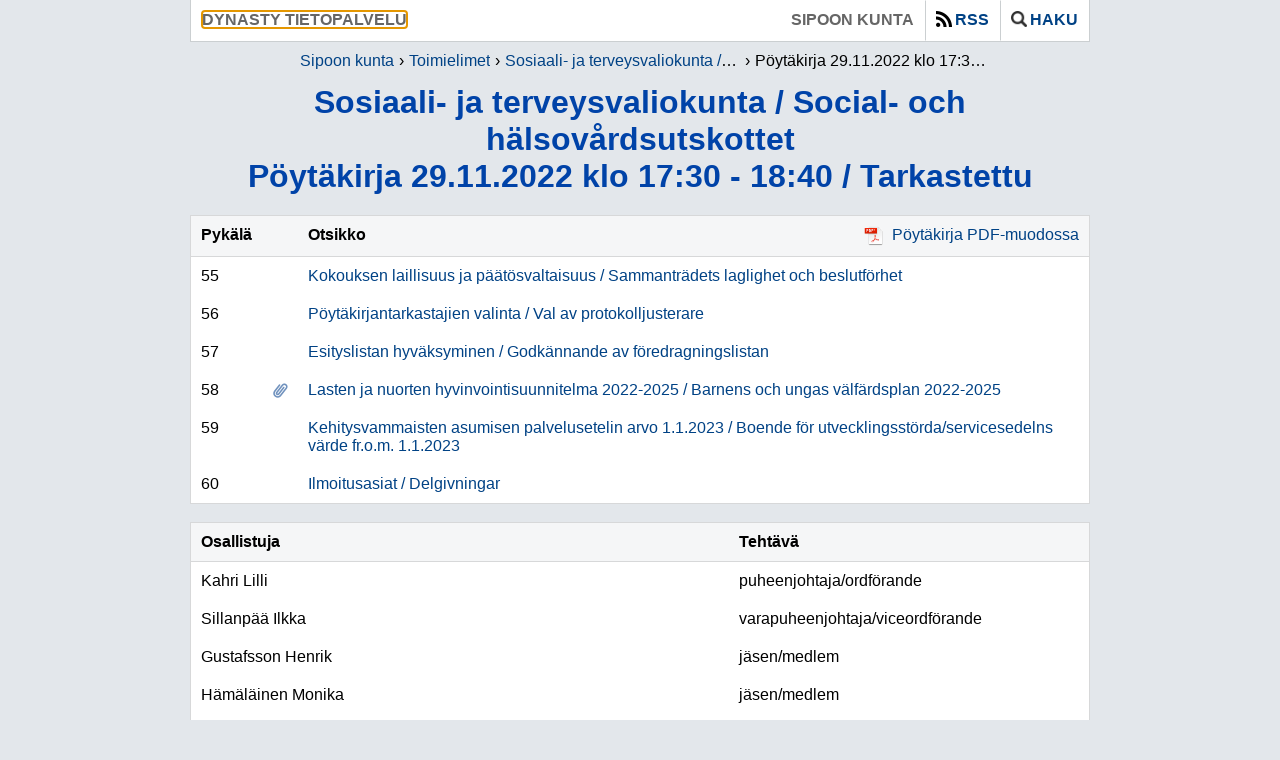

--- FILE ---
content_type: text/html; charset=iso-8859-1
request_url: https://sipoofi.oncloudos.com/cgi/DREQUEST.PHP?page=meeting&id=2022434
body_size: 20930
content:
<!DOCTYPE html>
<html lang="fi">
<head>
    <meta http-equiv="X-UA-Compatible" content="IE=Edge" />
    <meta http-equiv="Content-Type" content="text/html;charset=ISO-8859-1">
    <meta http-equiv="pragma" content="no-cache">
    <meta http-equiv="cache-control" content="no-cache" />

    <title>Sosiaali- ja terveysvaliokunta / Social- och h&auml;lsov&aring;rdsutskottet P&ouml;yt&auml;kirja 29.11.2022 klo 17:30 - 18:40 / Tarkastettu  | Dynasty tietopalvelu : Sipoon kunta</title>

    <link rel="icon" type="image/ico" href="../kuvat/DWEB.ICO" />
    <link rel="shortcut icon" type="image/x-icon" href="../kuvat/DWEB.ICO" />

    <link rel="stylesheet" type="text/css" href="../css/DWEB.CSS" />
    <!--CSS2-->
    <link rel="stylesheet" type="text/css" href="../css/jquery-ui-1.14.1.min.css" />

    <script language="javascript" src="../script/DWEB.JS"></script>
    <script language='javascript' src='../script/DPARENTUPD.JS'></script>
    <script language="javascript" src="../script/jquery-3.7.1.min.js"></script>
    <script language="javascript" src="../script/js.cookie-3.0.5.min.js"></script>
    <script language="javascript" src="../script/jquery-ui-1.14.1.min.js"></script>
    <script language="javascript" src="../script/jquery-ui-datepicker-fi.js"></script>
    <script language="javascript" src="../script/jquery-ui-datepicker-sv.js"></script>
    <!--PARENTUPD-->
    <script language=javascript>
	 gVersion='7.00.030';
	 gApplication='3';
	 gLevel='meeting';
	 gSearch='MySQLi';
	 gLang='FIN';
    </script>
    <script language=javascript>
	 var resources = {"openSearch":"Avaa haku","closeSearch":"Sulje haku","expandSearch":"Lis\u00e4\u00e4 hakuehtoja","collapseSearch":"Piilota hakuehtoja","openRss":"N\u00e4yt\u00e4 rss-linkit","closeRss":"Piilota rss-linkit"}
    </script>
</head>

<body onload="init()" onresize="resize()" class="meetings meeting ISO-8859-1">
    <div class="content">
        <div class="header" style="display: flex;">
            <div style="display: flex; flex: 1;">
                <span class="header-application">
                    <span tabindex="0">Dynasty tietopalvelu</span>
                </span>
            </div>

            <div class="skiplink-container">
                <a href="#maincontent" class="skiplink" style="background-color: #ffffff;">
                    &nbsp;Siirry suoraan p&auml;&auml;sis&auml;lt&ouml;&ouml;n&nbsp;
                </a>
            </div>

            <div style="display: flex;">
                <span class="header-tenant">
                    <span tabindex="0">Sipoon kunta</span>
                </span>
                
                <span class="header-rss">
                    <a role="button" class="" href="#" onclick="openRSS();">
                        <img alt='' src="../kuvat/icon_rss.png" class="header-image" />RSS
                    </a>
                </span>
                
                <span class="header-search">
                    <a role="button" class="" href="#" onclick="openSearch();">
                        <img alt='' src="../kuvat/icon_search.png" class="header-image" />Haku
                    </a>
                </span>
            </div>
        </div>

        <div class="rss">
            <div class="rssClose">
                <a role="button" href="#" onclick="openRSS();"><img alt='' src="../kuvat/icon_close.png" /></a>
            </div>
            <h2>RSS-linkki</h2><b>Kokousasiat:</b><br><a aria-label='RSS-linkki/Kokousasiat' class='rssLink' href='https://sipoofi.oncloudos.com:443/cgi/DREQUEST.PHP?page=rss/meetingitems&show=30' target='_blank'>https://sipoofi.oncloudos.com:443/cgi/DREQUEST.PHP?page=rss/meetingitems&show=30</a><p><b>Kokoukset:</b><br><a aria-label='RSS-linkki/Kokoukset' class='rssLink' href='https://sipoofi.oncloudos.com:443/cgi/DREQUEST.PHP?page=rss/meetingitems&show=30?page=rss/meetings&show=30' target='_blank'>https://sipoofi.oncloudos.com:443/cgi/DREQUEST.PHP?page=rss/meetingitems&show=30?page=rss/meetings&show=30</a>
        </div>

        <div class="search">
            <div class="searchClose">
                <a role="button" href="#" onclick="openSearch();"><img alt='' src="../kuvat/icon_close.png" /></a>
            </div>
            <h2>Hae kokousasioista</h2><form class='searchForm' method='get' action='../cgi/DREQUEST.PHP' accept-charset='utf-8'><input name='alo' type='hidden' value='1'><input name='page' type='hidden' value='meeting_search'><table class='tbl' cellSpacing='0'>

<tr class='trDat '>
<td   class='txtLeft tcDat thSrch' style='width:50%' colspan='1' ><label for='kas'>Toimielin</label></td>
<td   class='txtLeft tcDat thSrch' style='' colspan='1' ><label for='txt'>Hakusanat</label></td>
<tr class='trDat '>
<td   class='txtLeft tcDat ' style='' colspan='1' ><select name='kas' id='kas'><option value='' selected>Kaikki<option value='Arjen ja vapaa-ajan valiokunta &frasl; Utskottet f&ouml;r vardag och fritid'>Arjen ja vapaa-ajan valiokunta &frasl; Utskottet f&ouml;r vardag och fritid<option value='Elinkeino- ja ty&ouml;llisyysjaosto / N&auml;ringslivs- och syssels&auml;ttningssektionen'>Elinkeino- ja ty&ouml;llisyysjaosto / N&auml;ringslivs- och syssels&auml;ttningssektionen<option value='Hyvinvointijaosto / V&auml;lf&auml;rdssektionen'>Hyvinvointijaosto / V&auml;lf&auml;rdssektionen<option value='Keskusvaalilautakunta / Centralvaln&auml;mnden'>Keskusvaalilautakunta / Centralvaln&auml;mnden<option value='Koulutusvaliokunta &frasl; Utskottet f&ouml;r utbildning'>Koulutusvaliokunta &frasl; Utskottet f&ouml;r utbildning<option value='Kunnanhallitus &frasl; Kommunstyrelsen'>Kunnanhallitus &frasl; Kommunstyrelsen<option value='Kunnanhallitus / Kommunstyrelsen'>Kunnanhallitus / Kommunstyrelsen<option value='Maank&auml;ytt&ouml;- ja elinkeinojaosto &frasl; Markanv&auml;ndnings- och n&auml;ringslivssektionen'>Maank&auml;ytt&ouml;- ja elinkeinojaosto &frasl; Markanv&auml;ndnings- och n&auml;ringslivssektionen<option value='Maank&auml;ytt&ouml;jaosto / Markanv&auml;ndningssektionen'>Maank&auml;ytt&ouml;jaosto / Markanv&auml;ndningssektionen<option value='Nuorisovaltuusto &frasl; Ungdomsfullm&auml;ktige'>Nuorisovaltuusto &frasl; Ungdomsfullm&auml;ktige<option value='Nuorisovaltuusto / Ungdomsfullm&auml;ktige'>Nuorisovaltuusto / Ungdomsfullm&auml;ktige<option value='Rakennus- ja ymp&auml;rist&ouml;valiokunta &frasl; Byggnads- och milj&ouml;utskottet'>Rakennus- ja ymp&auml;rist&ouml;valiokunta &frasl; Byggnads- och milj&ouml;utskottet<option value='Rakennus- ja ymp&auml;rist&ouml;valiokunta / Byggnads- och milj&ouml;utskottet'>Rakennus- ja ymp&auml;rist&ouml;valiokunta / Byggnads- och milj&ouml;utskottet<option value='Saaristovaltuuskunta &frasl; Sk&auml;rg&aring;rdsdelegationen'>Saaristovaltuuskunta &frasl; Sk&auml;rg&aring;rdsdelegationen<option value='Sipoon Vesi -liikelaitoksen johtokunta &frasl; Direktionen f&ouml;r aff&auml;rsverket Sibbo Vatten'>Sipoon Vesi -liikelaitoksen johtokunta &frasl; Direktionen f&ouml;r aff&auml;rsverket Sibbo Vatten<option value='Sipoon Vesi -liikelaitoksen johtokunta / Direktionen f&ouml;r aff&auml;rsverket Sibbo Vatten'>Sipoon Vesi -liikelaitoksen johtokunta / Direktionen f&ouml;r aff&auml;rsverket Sibbo Vatten<option value='Sivistysvaliokunta / Bildningsutskottet'>Sivistysvaliokunta / Bildningsutskottet<option value='Sosiaali- ja terveysvaliokunta / Social- och h&auml;lsov&aring;rdsutskottet'>Sosiaali- ja terveysvaliokunta / Social- och h&auml;lsov&aring;rdsutskottet<option value='Suomenkielinen koulutusjaosto'>Suomenkielinen koulutusjaosto<option value='Svenska utbildningssektionen'>Svenska utbildningssektionen<option value='Tarkastuslautakunta &frasl; Revisionsn&auml;mnden'>Tarkastuslautakunta &frasl; Revisionsn&auml;mnden<option value='Tarkastuslautakunta / Revisionsn&auml;mnden'>Tarkastuslautakunta / Revisionsn&auml;mnden<option value='Tekninen valiokunta &frasl; Tekniska utskottet'>Tekninen valiokunta &frasl; Tekniska utskottet<option value='Tekninen valiokunta / Tekniska utskottet'>Tekninen valiokunta / Tekniska utskottet<option value='Valtuusto'>Valtuusto<option value='Vammaisneuvosto &frasl; R&aring;det f&ouml;r personer med funktionsneds&auml;ttning'>Vammaisneuvosto &frasl; R&aring;det f&ouml;r personer med funktionsneds&auml;ttning<option value='Vammaisneuvosto / R&aring;det f&ouml;r personer med funktionsneds&auml;ttning'>Vammaisneuvosto / R&aring;det f&ouml;r personer med funktionsneds&auml;ttning<option value='Vanhusneuvosto &frasl; &Auml;ldrer&aring;det'>Vanhusneuvosto &frasl; &Auml;ldrer&aring;det<option value='Vanhusneuvosto / &Auml;ldrer&aring;det'>Vanhusneuvosto / &Auml;ldrer&aring;det<option value='Vapaa-ajanjaosto / Fritidssektionen'>Vapaa-ajanjaosto / Fritidssektionen<option value='Varhaiskasvatusvaliokunta &frasl; Utskottet f&ouml;r sm&aring;barnspedagogik'>Varhaiskasvatusvaliokunta &frasl; Utskottet f&ouml;r sm&aring;barnspedagogik</select></td>
<td   class='txtLeft tcDat ' style='' colspan='1' ><input name='txt' id='txt' type='text' style='' maxlength='25'></td>
<tr class='trDat '>
<td   class='txtLeft tcDat ' style='' colspan='1' ></td>
<td   class='txtLeft tcDat ' style='' colspan='1' >
        <div role='radiogroup' class='radio-group'>
            
        <div class='radio-container'>
            <input checked name='koh' type='radio' value='1' 
                   class='radio-button' aria-label='Hae Otsikosta'>
            <div onclick='tglRadio(event, "koh", 1);' 
                 class='radio-label'>
                Otsikosta
            </div>
        </div>
    
        <div class='radio-container'>
            <input  name='koh' type='radio' value='2' 
                   class='radio-button' aria-label='Hae Tekstist&auml;'>
            <div onclick='tglRadio(event, "koh", 2);' 
                 class='radio-label'>
                Tekstist&auml;
            </div>
        </div>
    
        </div>
    </td>
<tr class='trDat advSearch'>
<td   class='txtLeft tcDat thSrch' style='' colspan='1' ><label for='pvm'>Kokousp&auml;iv&auml;m&auml;&auml;r&auml;</label></td>
<td   class='txtLeft tcDat thSrch' style='' colspan='1' ><label for='siv'>Rivej&auml; per sivu</label></td>
<tr class='trDat advSearch'>
<td   class='txtLeft tcDat ' style='' colspan='1' ><table class=tbl cellspacing=0> <td style='width:100%;padding:0 5px 0 0;'>  <input id=pvm name=pvm size=15 maxlength=10 type=text> </td> <td style='padding:0;'>  <a role='button' href='#' aria-label='Avaa kalenteri' onclick='showCal("pvm");'>   <img alt='' src='../kuvat/icon_cal.png'>  </a> </td></table></td>
<td   class='txtLeft tcDat ' style='' colspan='1' ><select name='siv' id='siv'><option value='20'>20 rivi&auml;<option value='50' selected>50 rivi&auml;<option value='100'>100 rivi&auml;</select></td>
<tr class='trDat advSearch'>
<td   class='txtLeft tcDat ' style='' colspan='1' >
        <div role='radiogroup' class='radio-group'>
            
        <div class='radio-container'>
            <input checked name='dir' type='radio' value='1' 
                   class='radio-button' aria-label='Hae Uudemmat'>
            <div onclick='tglRadio(event, "dir", 1);' 
                 class='radio-label'>
                Uudemmat
            </div>
        </div>
    
        <div class='radio-container'>
            <input  name='dir' type='radio' value='2' 
                   class='radio-button' aria-label='Hae Vanhemmat'>
            <div onclick='tglRadio(event, "dir", 2);' 
                 class='radio-label'>
                Vanhemmat
            </div>
        </div>
    
        </div>
    </td>
<td   class='txtLeft tcDat ' style='' colspan='1' >
        <div role='radiogroup' class='radio-group'>
            
        <div class='radio-container'>
            <input checked name='jar' type='radio' value='1' 
                   class='radio-button' aria-label='Hae P&auml;iv&auml;m&auml;&auml;r&auml;n mukaan'>
            <div onclick='tglRadio(event, "jar", 1);' 
                 class='radio-label'>
                P&auml;iv&auml;m&auml;&auml;r&auml;n mukaan
            </div>
        </div>
    
        <div class='radio-container'>
            <input  name='jar' type='radio' value='2' 
                   class='radio-button' aria-label='Hae Otsikon mukaan'>
            <div onclick='tglRadio(event, "jar", 2);' 
                 class='radio-label'>
                Otsikon mukaan
            </div>
        </div>
    
        </div>
    </td>
</table>
<table class='tbl' cellSpacing='0'>

<tr class='trDat '>
<td   class='txtLeft tcDat ' style='' colspan='1' ><input type='button' class='btn advBtn' onclick='openAdvSearch();' value='+'></td>
<td   class='txtLeft tcDat txtRight' style='' colspan='1' ><input type='reset' class='btn' onclick='' value='Tyhjenn&auml;'>&nbsp;<input type='submit' class='btn' onclick='' value='Hae'></td>
</table>
</form>
        </div>

        <nav class="breadcrumb" aria-label="breadcrumbs">
            <ul class="breadcrumb-items">
                <li class='breadcrumb-item'><a href='https://www.sipoo.fi/'>Sipoon kunta</a></li><li class='breadcrumb-item'><a   href='../cgi/DREQUEST.PHP?page=meeting_handlers&id='>Toimielimet</a></li><li class='breadcrumb-item'><a   href='../cgi/DREQUEST.PHP?page=meetings&id=19'>Sosiaali- ja terveysvaliokunta / Social- och h&auml;lsov&aring;rdsutskottet</a></li><li class='breadcrumb-item'tabindex="0" aria-current='page'>P&ouml;yt&auml;kirja 29.11.2022 klo 17:30 - 18:40 / Tarkastettu</li>
            </ul>
        </nav>

        <h1 tabindex="0" id="maincontent" class="h1title">
            Sosiaali- ja terveysvaliokunta / Social- och h&auml;lsov&aring;rdsutskottet<br/>P&ouml;yt&auml;kirja 29.11.2022 klo 17:30 - 18:40 / Tarkastettu<br/>
            <!--READSPEAKER-->
        </h1>

        <div class="data" style="min-height:50px;">
            <!--DATABEGIN-->
            
<!--PAGEMETA:19|Sosiaali- ja terveysvaliokunta / Social- och h&auml;lsov&aring;rdsutskottet|2022434|P&ouml;yt&auml;kirja 29.11.2022 klo 17:30 - 18:40 / Tarkastettu||||-->
<!--CLIENTMETA:DYNASTY/10.2.0.220621-K/08.12.2022/16:56:23-->
<table class='tbl meetingitems' cellSpacing='0'>
<caption class='caption meetingitems hidden'>Kokousasiat</caption>
<tr class='trHea '>
<th class='tcHea txtLeft ' style='' colspan=1>Pyk&auml;l&auml;</th>
<th class='tcHea txtLeft ' style='' colspan=1>&nbsp;</th>
<th class='tcHea txtLeft ' style='' colspan=1>Otsikko</th>
<th class='tcHea txtLeft wdth100 fntNormal' style='text-align:right' colspan=1>&nbsp;<a class='lnk' target='_blank' href='../kokous/2022434.PDF'><img alt='' class='lnkImg' src='../kuvat/icon_pdf.png' >P&ouml;yt&auml;kirja&nbsp;PDF-muodossa</a>
</th>
<tr class='trDat trDat'>
<td class='tcDat txtLeft ' style='' colspan=1>55</td>
<td class='tcDat txtLeft ' style='' colspan=1>&nbsp;</td>
<td class='tcDat txtLeft ' style='' colspan=3><a href='../cgi/DREQUEST.PHP?page=meetingitem&id=2022434-1'>Kokouksen laillisuus ja p&auml;&auml;t&ouml;svaltaisuus / Sammantr&auml;dets laglighet och beslutf&ouml;rhet</a></td>
<tr class='trDat trDat'>
<td class='tcDat txtLeft ' style='' colspan=1>56</td>
<td class='tcDat txtLeft ' style='' colspan=1>&nbsp;</td>
<td class='tcDat txtLeft ' style='' colspan=3><a href='../cgi/DREQUEST.PHP?page=meetingitem&id=2022434-2'>P&ouml;yt&auml;kirjantarkastajien valinta / Val av protokolljusterare</a></td>
<tr class='trDat trDat'>
<td class='tcDat txtLeft ' style='' colspan=1>57</td>
<td class='tcDat txtLeft ' style='' colspan=1>&nbsp;</td>
<td class='tcDat txtLeft ' style='' colspan=3><a href='../cgi/DREQUEST.PHP?page=meetingitem&id=2022434-3'>Esityslistan hyv&auml;ksyminen / Godk&auml;nnande av f&ouml;redragningslistan</a></td>
<tr class='trDat trDat'>
<td class='tcDat txtLeft ' style='' colspan=1>58</td>
<td class='tcDat txtLeft ' style='' colspan=1><img alt='' class='verticalMiddle' src='../kuvat/icon_attachment.png' ></td>
<td class='tcDat txtLeft ' style='' colspan=3><a href='../cgi/DREQUEST.PHP?page=meetingitem&id=2022434-4'>Lasten ja nuorten hyvinvointisuunnitelma 2022-2025 / Barnens och ungas v&auml;lf&auml;rdsplan 2022-2025</a></td>
<tr class='trDat trDat'>
<td class='tcDat txtLeft ' style='' colspan=1>59</td>
<td class='tcDat txtLeft ' style='' colspan=1>&nbsp;</td>
<td class='tcDat txtLeft ' style='' colspan=3><a href='../cgi/DREQUEST.PHP?page=meetingitem&id=2022434-5'>Kehitysvammaisten asumisen palvelusetelin arvo 1.1.2023 / Boende f&ouml;r utvecklingsst&ouml;rda/servicesedelns v&auml;rde fr.o.m. 1.1.2023</a></td>
<tr class='trDat trDat'>
<td class='tcDat txtLeft ' style='' colspan=1>60</td>
<td class='tcDat txtLeft ' style='' colspan=1>&nbsp;</td>
<td class='tcDat txtLeft ' style='' colspan=3><a href='../cgi/DREQUEST.PHP?page=meetingitem&id=2022434-6'>Ilmoitusasiat / Delgivningar</a></td>
</table>
<br/>
<table class='tbl participants' cellSpacing='0'>
<caption class='caption participants hidden'>Osallistujat</caption>
<colgroup><col width='60%' /><col width='auto' /></colgroup>
<tr class='trHea '>
<th class='tcHea txtLeft ' style='' colspan=1>Osallistuja</th>
<th class='tcHea txtLeft ' style='' colspan=1>Teht&auml;v&auml;</th>
<tr class='trDat trDat'>
<td class='tcDat txtLeft ' style='' colspan=1>Kahri Lilli</td>
<td class='tcDat txtLeft ' style='' colspan=1>puheenjohtaja/ordf&ouml;rande</td>
<tr class='trDat trDat'>
<td class='tcDat txtLeft ' style='' colspan=1>Sillanp&auml;&auml; Ilkka</td>
<td class='tcDat txtLeft ' style='' colspan=1>varapuheenjohtaja/viceordf&ouml;rande</td>
<tr class='trDat trDat'>
<td class='tcDat txtLeft ' style='' colspan=1>Gustafsson Henrik</td>
<td class='tcDat txtLeft ' style='' colspan=1>j&auml;sen/medlem</td>
<tr class='trDat trDat'>
<td class='tcDat txtLeft ' style='' colspan=1>H&auml;m&auml;l&auml;inen Monika</td>
<td class='tcDat txtLeft ' style='' colspan=1>j&auml;sen/medlem</td>
<tr class='trDat trDat'>
<td class='tcDat txtLeft ' style='' colspan=1>Nikkanen Mari</td>
<td class='tcDat txtLeft ' style='' colspan=1>j&auml;sen/medlem</td>
<tr class='trDat trDat'>
<td class='tcDat txtLeft ' style='' colspan=1>Turan Kadir</td>
<td class='tcDat txtLeft ' style='' colspan=1>j&auml;sen/medlem</td>
<tr class='trDat trDat'>
<td class='tcDat txtLeft ' style='' colspan=1>Tuulinen Juuso</td>
<td class='tcDat txtLeft ' style='' colspan=1>j&auml;sen/medlem</td>
<tr class='trDat trDat'>
<td class='tcDat txtLeft ' style='' colspan=1>Weckstr&ouml;m Bodil</td>
<td class='tcDat txtLeft ' style='' colspan=1>j&auml;sen/medlem</td>
<tr class='trDat trDat'>
<td class='tcDat txtLeft ' style='' colspan=1>R&ouml;man Micaela</td>
<td class='tcDat txtLeft ' style='' colspan=1>kh:n edustaja/kst:s representant</td>
<tr class='trDat trDat'>
<td class='tcDat txtLeft ' style='' colspan=1>Yli-Ilkka Vilma</td>
<td class='tcDat txtLeft ' style='' colspan=1>nuorisovalt.edustaja/ungdomsfullm.rep</td>
<tr class='trDat trDat'>
<td class='tcDat txtLeft ' style='' colspan=1>Kokko Leena </td>
<td class='tcDat txtLeft ' style='' colspan=1>esittelij&auml;/f&ouml;redragande</td>
<tr class='trDat trDat'>
<td class='tcDat txtLeft ' style='' colspan=1>Alhovuori Katarina </td>
<td class='tcDat txtLeft ' style='' colspan=1>asiantuntija/sakkunnig</td>
<tr class='trDat trDat'>
<td class='tcDat txtLeft ' style='' colspan=1>H&auml;kkinen Sari </td>
<td class='tcDat txtLeft ' style='' colspan=1>asiantuntija/sakkunnig</td>
<tr class='trDat trDat'>
<td class='tcDat txtLeft ' style='' colspan=1>Kaunisto Hanna </td>
<td class='tcDat txtLeft ' style='' colspan=1>asiantuntija/sakkunnig</td>
<tr class='trDat trDat'>
<td class='tcDat txtLeft ' style='' colspan=1>Putus Marianne </td>
<td class='tcDat txtLeft ' style='' colspan=1>asiantuntija/sakkunnig</td>
<tr class='trDat trDat'>
<td class='tcDat txtLeft ' style='' colspan=1>Mets&auml;t&auml;hti Maarika </td>
<td class='tcDat txtLeft ' style='' colspan=1>asiantuntija/sakkunnig</td>
<tr class='trDat trDat'>
<td class='tcDat txtLeft ' style='' colspan=1>Maja Paulina </td>
<td class='tcDat txtLeft ' style='' colspan=1>p&ouml;yt&auml;kirjanpit&auml;j&auml;/protokollf&ouml;rare</td>
</table>
<br/>
<table class='tbl ondisplay' cellSpacing='0'>
<caption class='caption ondisplay hidden'>N&auml;ht&auml;vill&auml;olo</caption>
<tr class='trHea '>
<th class='tcHea txtLeft ' style='' colspan=1>N&auml;ht&auml;vill&auml;olo</th>
<tr class='trDat '>
<td class='tcDat txtLeft ' style='' colspan=1>P&ouml;yt&auml;kirja pidet&auml;&auml;n yleisesti n&auml;ht&auml;v&auml;n&auml; Sipoon kunnan verkkosivuilla 7.12.2022 alkaen. / Protokollet &auml;r framlagt p&aring; Sibbo kommuns n&auml;tsidor fr.om. 7.12.2022.</td>
</table>

            <!--DATAEND-->
        </div>

        <div class="footer">
            <A CLASS='co' ID='co' HREF='javascript:co()'>&copy;</A>
        </div>
    </div>
</body>
</html>


--- FILE ---
content_type: text/css
request_url: https://sipoofi.oncloudos.com/css/DWEB.CSS
body_size: 10642
content:
/*V.1 UI VAATIMAT*/
hr {
    height: 1px;
    border: 1px solid #D7D8D9;
}

.tcDat2 {
    vertical-align: top;
    padding-top: 5px;
}

img {
    max-width: 850px;
}

.tblMDoc {
    background: none repeat scroll 0% 0% #FFF;
    width: 100%;
    padding: 3px;
}

center {
    width: 100%;
}

.tcHeaSepa {
    display: none;
}

.tblDoc {
    text-align: center;
    margin: 0px auto;
    padding: 10px;
    background-color: #FFFFFF;
    border: 1px solid #D7D8D9;
}

.tcDoc {
    text-align: left;
    margin: 0px auto;
}

/*V.2*/
html {
    overflow-y: scroll;
    box-sizing: border-box;
}

*, *:before, *:after {
    box-sizing: inherit;
}

body {
    font-size: 1em;
    font-family: Calibri,Arial;
    background: none repeat scroll 0% 0% #E3E7EB;
    padding: 0px;
    margin: 0px;
    overflow: auto !important;
}

a, a:link, a:visited, a:active, a:focus {
    text-decoration: none;
    color: #004285;
}

a:hover {
    text-decoration: underline;
}

select, input {
    font-size: 1em;
}

    select:focus,
    input[type=text]:focus {
        background-color: #cde6f7 !important;
    }

    select option {
        background-color: #ffffff !important;
    }

h1 {
    text-align: center;
    color: #0043A8;
    font-size: 2em;
    margin: 10px 0px 20px 0px;
    font-weight: bold;
}

h2 {
    font-size: 1.5em;
    margin: 0px 0px 15px 0px;
    font-weight: bold;
}

.content {
    max-width: 900px;
    margin: 0px auto;
}

.header {
    overflow: auto;
    border: 1px solid #CBCFD1;
    border-top: 0;
    background: none repeat scroll 0% 0% #FFF;
    color: #666666;
    font-weight: bold;
    text-transform: uppercase;
}

.skiplink-container {
    position: absolute;
    text-align: center;
    width: 100%;
    height: 0;
    left: 0;
    right: 0;
    top: 5px;
}

.skiplink:not(:focus) {
    clip: rect(0 0 0 0);
    clip-path: inset(50%);
    height: 1px;
    overflow: hidden;
    white-space: nowrap;
    width: 1px;
    padding: 0 5px;
}

.header-application {
    padding: 10px;
    border: 1px solid transparent;
}

.header-tenant {
    padding: 10px;
    outline: 0;
    border: 1px solid transparent;
}

.breadcrumb {
    text-align: center;
    margin-top: 10px;
}

.breadcrumb-items {
    padding: 0;
    margin: 0;
}

.breadcrumb-item {
    display: inline-block;
    max-width: 250px;
    white-space: nowrap;
    overflow: hidden;
    text-overflow: ellipsis;
}

.breadcrumb-item br {
    display: none;
}

.breadcrumb-item:before {
    content: "›";
    margin: 0 5px;
}

.UTF-8 .breadcrumb-item:before {
    content: "\203A";
}

.breadcrumb-item:first-child:before {
    content: "";
}

.data {
    border-top: 0;
    margin: 0px;
    border-collapse: collapse;
    overflow: auto;
}

.rss {
    padding: 20px 20px;
    background: none repeat scroll 0% 0% #1956B1;
    color: #ffffff;
    overflow: hidden;
    display: none;
}

a.rssLink {
    color: #ffffff;
}

.search {
    padding: 20px 20px;
    background: none repeat scroll 0% 0% #0043A8;
    color: #ffffff;
    overflow: hidden;
    display: none;
}

.advSearch {
    display: none;
}

.footer {
    padding: 30px;
    text-align: center;
    clear: both;
}

.tbl {
    width: 100%;
}

.data .tbl {
    background: none repeat scroll 0% 0% #FFF;
    border: 1px solid #D7D8D9;
}

.trHea {
    background: none repeat scroll 0% 0% #F5F6F7;
}

.tcHea {
    padding: 10px 10px;
    border-bottom: 1px solid #D7D8D9;
    font-weight: bold;
    vertical-align: top;
}

.trFoo {
    background: none repeat scroll 0% 0% #F5F6F7;
}

.tcFoo {
    padding: 15px 10px;
    border-top: 1px solid #D7D8D9;
}

.thSrch {
    text-transform: uppercase;
    margin: 0px 0px 10px;
    font-weight: bold;
    color: #ffffff;
}

.trDat {
}

.tcDat {
    vertical-align: top;
    padding: 10px 10px;
}

.tcImg {
    vertical-align: top;
    margin-right: 6px;
    width: 20px;
    height: 20px;
}

.lnkImg {
    vertical-align: top;
    margin-left: 8px;
    margin-right: 8px;
    width: 20px;
    height: 20px;
}

.noWrap,
.lnk {
    white-space: nowrap;
}

.rssClose,
.searchClose {
    float: right;
    width: 30px;
    padding: 4px;
}

.rssClose a,
.searchClose a {
    outline: 0;
}

.rssClose a img,
.searchClose a img {
    border: 1px solid transparent;
}

.rssClose a:focus img,
.searchClose a:focus img {
    border: 1px solid #cde6f7 !important;
}

select,
input[type=text] {
    width: 100%;
    height: 1.2em;
    min-height: 30px;
}

input[type=text] {
    padding-left: 3px;
}

.searchForm span {
    color: #ffffff;
    margin-right: 20px;
}

.searchForm th, .searchForm td {
    vertical-align: top;
    padding: 6px;
}

.searchForm ul {
    margin: 0 0 5px 0;
    padding: 0;
}

.searchForm ul li {
    display: inline-block;
}

.addInfo {
    padding: 10px 0;
}

.btn {
    background: none repeat scroll 0% 0% #002F75;
    min-width: 75px;
    color: #ffffff;
    text-transform: uppercase;
    border: 0px none;
    font-family: Calibri,Arial;
    padding: 5px 10px;
    font-weight: bold;
    cursor: pointer;
}

input.btn {
    border: 1px solid transparent;
}

    input.btn:focus {
        border: 1px solid #cde6f7 !important;
    }

.pgImg {
    width: 100%;
}

.tblSepa {
    background: none repeat scroll 0% 0% #F5F6F7;
    border-left: 1px solid #D7D8D9;
    border-right: 1px solid #D7D8D9;
}

.fntNormal {
    font-weight: normal;
}

.fntBold {
    font-weight: bold;
}

.wdth100 {
    width: 100%;
}

.htmCnt {
    padding-left: 30px !important;
    padding-right: 30px !important;
}

.noPadding,
.jpgCnt {
    padding: 0px !important;
}

.txtLeft {
    text-align: left;
}

.txtRight {
    text-align: right;
}

.verticalMiddle {
    vertical-align: middle;
}

.noBrdr {
    border: 0 !important;
}

.hidden {
    display: none;
}

.caption {
    padding: 5px 0px 5px 10px;
    text-align: left;
    background: none repeat scroll 0% 0% #FFF;
    border: 1px solid #D7D8D9;
    border-bottom: 0 !important;
}

.tbl.attachments,
.caption.attachments,
.tbl.suplementaries,
.caption.suplementaries {
    border: 0;
    width: unset;
}

.caption.attachments,
.caption.suplementaries {
    display: table-caption;
}

.trHea.suplementaries,
.trHea.attachments {
    background-color: transparent;
}

.prefix {
    display: block;
}

.accessible .caption.boards,
.accessible .caption.board,
.accessible .caption.meetingitems,
.accessible .caption.participants,
.accessible .caption.searchresults,
.accessible .caption.navigation {
    display: table-caption;
}

/*
.accessible .trHea.suplementaries,
.accessible .trHea.attachments {
    display: table-row;
    background-color: transparent;
}
*/

.ui-widget-header .ui-icon {
    background-image: url(../kuvat/ui-icons_217bc0_256x240.png) !important;
}

.ui-datepicker-prev.ui-corner-all {
    left: 2px !important;
    top: 2px !important;
}

.ui-datepicker-next.ui-corner-all {
    right: 2px !important;
    top: 2px !important;
}

.ui-datepicker td {
    font-family: Calibri,Arial !important;
}

.ui-datepicker td a {
    text-align: center !important;
    margin: 1px;
}

/*V.3*/

.data-part {
    width: 100%;
    background: none repeat scroll 0% 0% #FFF;
    border: 1px solid #D7D8D9;
}

.data-part-caption {
    text-align: left;
    background: none repeat scroll 0% 0% #F5F6F7;
    padding: 10px 10px;
    border-bottom: 1px solid #D7D8D9;
    font-weight: bold;
    vertical-align: top;
}

.data-part-table {
    width: 100%;
    background: none repeat scroll 0% 0% #FFF;
}

.data-part-table.fixed {
    table-layout: fixed;
}

.data-part-table-caption {
    text-align: left;
    background: none repeat scroll 0% 0% #F5F6F7;
    padding: 10px 10px;
    border-bottom: 1px solid #D7D8D9;
    font-weight: bold;
    vertical-align: top;
}

.data-part-table-cell-image {
    vertical-align: middle;
    width: 1em;
    height: 1em;
    margin-bottom: 2px;
    max-width: 25px;
    max-height: 25px;
}

.data-part-block {
    padding: 10px 10px;
}

.data-part-block-htm {
    vertical-align: top;
    padding: 10px 20px;
    overflow-wrap: anywhere;
}

.data-part-block-jpg {
    vertical-align: top;
    padding: 0;
}

.single-line-ellipsis {
    overflow: hidden;
    white-space: nowrap;
    text-overflow: ellipsis;
}

.inline-block {
    display: inline-block;
}

.header-image {
    vertical-align: middle;
    width: 1em;
    height: 1em;
    margin: 0 3px 3px 0;
    max-width: 20px;
    max-height: 20px;
}

.header-search,
.header-rss {
    padding: 10px;
    border: 1px solid transparent;
    border-left: 1px solid #CBCFD1;
    outline: 0;
    white-space: nowrap;
}

.filesize {
    white-space: nowrap;
}

.radio-group .radio-container {
    display: inline-flex;
    align-items: center;
    margin-right: 5px;
}

.radio-group .radio-button {
    height: 20px;
    width: 20px;
    margin: 0 5px 0 0;
    cursor: pointer;
}

.radio-group .radio-label {
    outline: 0;
    display: inline-block;
    cursor: pointer;
}

.filetitle {
    overflow-wrap: anywhere;
    background-image: url(../kuvat/icon_def.png);
    background-repeat: no-repeat;
    background-position-x: 9px;
    background-position-y: 12px;
    background-size: 1.2em;
    padding-left: 2.5em;
}
.filetitle.agenda {
    background-image: url(../kuvat/icon_agenda.png);
}
.filetitle.protocol {
    background-image: url(../kuvat/icon_protocol.png);
}
.filetitle.pdf {
    background-image: url(../kuvat/icon_pdf.png);
}
.filetitle.docx {
    background-image: url(../kuvat/icon_docx.png);
}
.filetitle.pptx {
    background-image: url(../kuvat/icon_pptx.png);
}
.filetitle.xlsx {
    background-image: url(../kuvat/icon_xlsx.png);
}
.filetitle.folder {
    background-image: url(../kuvat/icon_folder.png);
    background-position-y: 10px;
}

.text-italic {
    font-style: italic;
}

.text-wrap {
    white-space: normal;
    overflow-wrap: anywhere;
}

@media only screen and (max-width: 800px) {
    body {
        font-size: 1.1em;
    }
}

@media (forced-colors: active) {
    .breadcrumb-item:before {
        color: CanvasText;
    }
}
